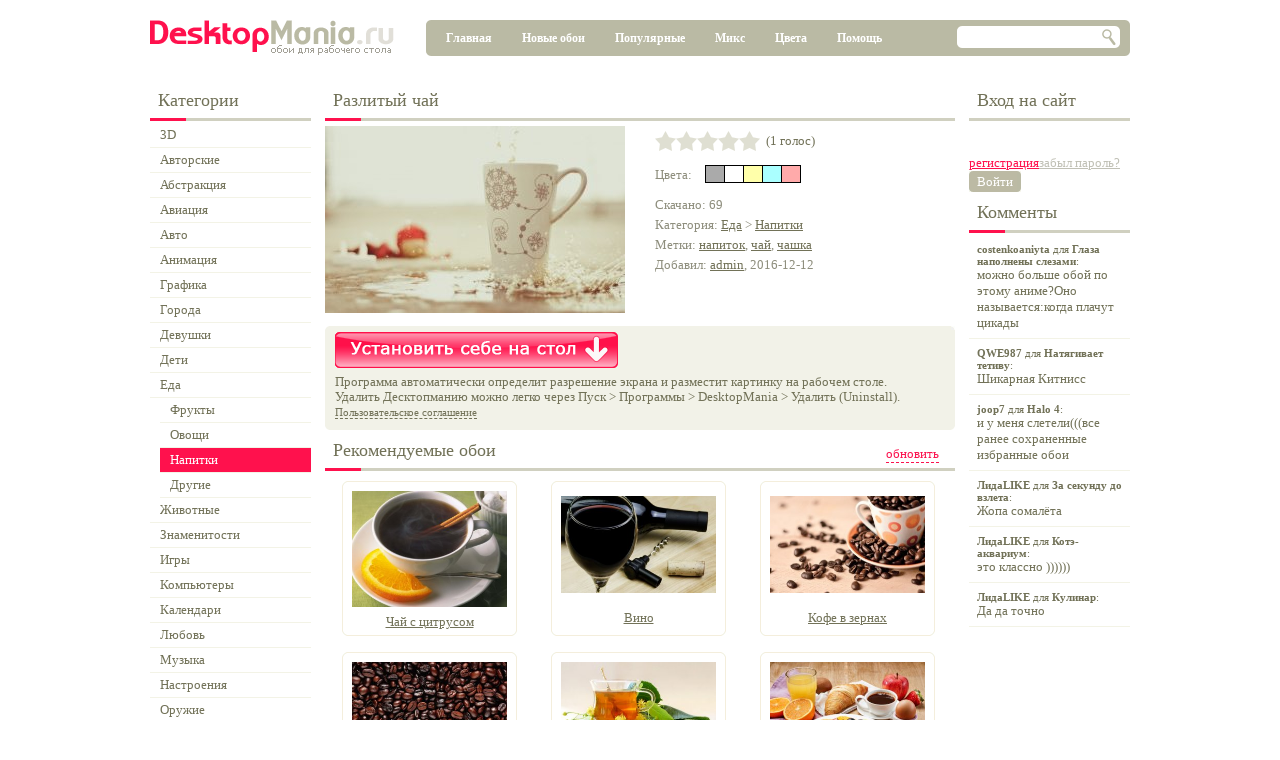

--- FILE ---
content_type: text/html; charset=utf-8
request_url: https://desktopmania.ru/pic/80071
body_size: 8602
content:
<!doctype html>
<html>
<head>


    <link rel="dns-prefetch" href="http://download.desktopmania.ru">
    <meta http-equiv="Content-Type" content="text/html; charset=utf-8">
    <meta http-equiv="CACHE-CONTROL" content="NO-STORE">
    <meta http-equiv="Expires" content="-1">
    <meta http-equiv="content-language" content="ru">
    <title>Разлитый чай - Скачать обои на рабочий стол в один клик!</title>
    <link rel='stylesheet' href='/res/default.css'>
    <meta name='yandex-verification' content='5cb597459974adfc'>
    <meta name="robots" content="noyaca"/>
    <meta name="robots" content="noodp"/>
        <script type='text/javascript' src="/res/default.js"></script>
    <script type="text/javascript">
        var _gaq = _gaq || [];
        _gaq.push(['_setAccount', 'UA-17620704-5']);
        _gaq.push(['_trackPageview']);
        (function () {
            var ga = document.createElement('script');
            ga.type = 'text/javascript';
            ga.async = true;
            ga.src = ('https:' == document.location.protocol ? 'https://' : 'http://') + 'stats.g.doubleclick.net/dc.js';
            var s = document.getElementsByTagName('script')[0];
            s.parentNode.insertBefore(ga, s);
        })();
    </script>
    <link rel='stylesheet' type='text/css' href='/pages/pic.css'/>
    
	<meta name="google-site-verification" content="PrXiZ-sGHD0f20hzztAwdCmAxm9WM1rkf3iCk6O-lvM" />
    <script type='text/javascript' src="/res/jquery-1.11.1.min.js"></script>
    <script type='text/javascript' src="/res/jquery.extinfobar.js?145"></script>
    <link rel='stylesheet' type='text/css' href='/temp/styles.css?1661427272' />
    <link rel='stylesheet' href='/components/loginbox.css' />
    <link rel='stylesheet' href='/components/regform.css' />
    <script src='/syquery/jquery.js?1661427272'></script>
    <script src='/syquery/syquery.js?1661427272'></script>
    <script src='/temp/scripts.js?1661427272'></script>
    <script src='/components/_jquery.mousestop.js'></script>
    <script src='/components/uploadform.js'></script>
    <script src='/components/fileupload.js'></script>
    <script src='/components/swfupload/swfupload.js'></script>
    <script src='/components/jquery.cookie.js'></script>
    <script src='/components/jquery.mousestop.js'></script>
    <script src='/components/picshow/picshow.js'></script>
    <script src='/components/regform.js'></script>
    <script src='/components/jquery.query.js'></script>
</head>
<script>
    var popup_active = true;
    $(document).ready(function () {
        var textG = {
            downloadButtonA: 'Download - Button Click',
            delFromFav3: 'Favorite - Remove',
            addToFav3: 'Favorite - Add'
        }
        $('#downloadButtonA, #delFromFav3, #addToFav3').live('click', function () {
            parentPop = $(this).closest('#poped_img');
            if (parentPop.length) {
                _gaq.push(['_trackEvent', 'Razvorachivalka', textG[this.id], parentPop.find('.hover_img.anim').attr('picid')]);
            }
        });
        $('#loginBox-userPics').live('click', function (e) {            
                _gaq.push(['_trackEvent', 'User Menu', 'Go to Favorite', ]);
        });
    });
</script>
<script language="JavaScript">
    var popupURL = "";

    function ShowPopup() {
        var popup = window.open(popupURL, null, 'toolbar=0, location=0, directories=0, status=0, menubar=0, scrollbars=1, width=650, height=350');
    }

</script>

<div id="mainShadow" style="display:none">&nbsp;</div>
<div class="main-wrapper">
    <div class="main">
        <div class="header">
                        <img src="/img/desktopmania.png" style="float:left; cursor:pointer" onclick="window.location.href='/'" />
                        <div class="mainMenu">
                            <div class="mainMenuItem" id="mMain"><a href="/">Главная</a></div>
                            <div class="mainMenuItem" id="mNew"><a href="/new">Новые обои</a></div>
                            <div class="mainMenuItem" id="mPopular"><a href="/popular">Популярные</a></div>
                            <div class="mainMenuItem" id="mMix"><a href="/mix">Микс</a></div>
                            <div class="mainMenuItem" id="mColor"><a href="/color/000000">Цвета</a></div>
							<div class="mainMenuItem" id="mHelp"><a href="/help">Помощь</a></div>
                            
<div class="searchbox">
    <input id="syq0-st" type="text" />
    <div id="syq0-send">&nbsp;</div>
</div>
                            <div class="glt"></div>
                            <div class="glb"></div>
                            <div class="grt"></div>
                            <div class="grb"></div>
                        </div>

                    </div>

        <div style="float:left; width:100%; padding-bottom:20px">
            <div style="float:left">
                <div class="leftContent">
                    
<div class="h">Категории<span class="line"></span></div>

<div id="groups-tree-root">
    <div id="groups-tree-tree" class="tree groups" nodeid="1"><ul><li nodeid='18'><div>3D</div><ul></ul></li><li nodeid='138'><div>Авторские</div><ul></ul></li><li nodeid='143'><div>Абстракция</div><ul></ul></li><li nodeid='21'><div>Авиация</div><ul></ul></li><li nodeid='25'><div>Авто</div><ul></ul></li><li nodeid='24'><div>Анимация</div><ul></ul></li><li nodeid='145'><div>Графика</div><ul></ul></li><li nodeid='151'><div>Города</div><ul></ul></li><li nodeid='33'><div>Девушки</div><ul></ul></li><li nodeid='154'><div>Дети</div><ul></ul></li><li nodeid='118'><div class='path'>Еда</div><ul><li nodeid='119'><div>Фрукты</div><ul></ul></li><li nodeid='120'><div>Овощи</div><ul></ul></li><li nodeid='121'><div class='active'>Напитки</div><ul></ul></li><li nodeid='122'><div>Другие</div><ul></ul></li></ul></li><li nodeid='85'><div>Животные</div><ul></ul></li><li nodeid='27'><div>Знаменитости</div><ul></ul></li><li nodeid='30'><div>Игры</div><ul></ul></li><li nodeid='26'><div>Компьютеры</div><ul></ul></li><li nodeid='148'><div>Календари</div><ul></ul></li><li nodeid='171'><div>Любовь</div><ul></ul></li><li nodeid='38'><div>Музыка</div><ul></ul></li><li nodeid='165'><div>Настроения</div><ul></ul></li><li nodeid='160'><div>Оружие</div><ul></ul></li><li nodeid='31'><div>Праздники</div><ul></ul></li><li nodeid='126'><div>Прикольные</div><ul></ul></li><li nodeid='39'><div>Природа</div><ul></ul></li><li nodeid='40'><div>Спорт</div><ul></ul></li><li nodeid='37'><div>Фильмы</div><ul></ul></li><li nodeid='155'><div>Парни</div><ul></ul></li></ul></div>
</div>
<input type="hidden" id="groups-tree-nodeID" />
<input type="hidden" id="groups-tree-isCollapsableNodes" value="0" />
<input type="button" id="groups-tree-request" style="display: none" />

<input type="hidden" id="groups-link" value="/group/" />
<div style="display:none">                    
<div class="h">Разрешения<span class="line"></span></div>
<div id="resolutions-resolutions" class="resolutions"><a href='/resolution/1024x768'>1024 x 768</a><br /><a href='/resolution/1152x864'>1152 x 864</a><br /><a href='/resolution/1280x1024'>1280 x 1024</a><br /><a href='/resolution/1400x1050'>1400 x 1050</a><br /><a href='/resolution/1600x1200'>1600 x 1200</a><br /><a href='/resolution/1920x1440'>1920 x 1440</a><br /><a href='/resolution/2560x1920'>2560 x 1920</a><br /><a href='/resolution/1366x768'>1366 x 768 wide</a><br /><a href='/resolution/1280x800'>1280 x 800 wide</a><br /><a href='/resolution/1440x900'>1440 x 900 wide</a><br /><a href='/resolution/1600x900'>1600 x 900 wide</a><br /><a href='/resolution/1680x1050'>1680 x 1050 wide</a><br /><a href='/resolution/1920x1080'>1920 x 1080 wide</a><br /><a href='/resolution/1920x1200'>1920 x 1200 wide</a><br /><a href='/resolution/2560x1600'>2560 x 1600 wide</a><br /></div>
</div>
                </div>
                <div class="content">
                    

                    

<script>
$(document).ready(function() {

	$("#img").bind("contextmenu", function(e) {
		alert('Чтобы скачать себе это изображение, нажмите на кнопку "Установить себе на стол".');
		e.preventDefault();
	});
    var textTosend={
     downloadButtonImg:"Download - Button Click",
     imagehref:"Download - Image Click",
     addToFav:"Favorite - Add",
     delFromFav:"Favorite - Remove"
     }
     $("#downloadButtonImg, #imagehref, #addToFav, #delFromFav").click(function(){
     _gaq.push(["_trackEvent", "Pic Page", textTosend[this.id], "80071"]);
     });
});
</script>
<style>
#blockNearPic {font-size:13px;padding-top:10px;color:#8e8e7d;line-height: 20px;} 
#blockNearPic a {color:#727258;}
#getBlogCode {width:100%;text-align:left;float:left;padding-top:30px;}
</style>
<!--[if IE]>
<style>
#recomPic-title {font-size:18px;font-family:arial;}
#recomPic-more {margin-bottom:10px;}
</style>
<![endif]-->

    <div class="h"><h1 id="header" class="divStyle">Разлитый чай</h1><span class="line"></span></div>
    <div id="ratingWrap" style="display:none;">
<span itemscope itemtype="http://schema.org/Article">
<span itemprop="aggregateRating" itemscope itemtype="http://schema.org/AggregateRating">
<meta itemprop="ratingValue" content="5">
<meta itemprop="ratingCount" content="1">
</span>
</span>
</div>
    <div id="pic" class="pic">
	<table style="width:320px;overflow:hidden;">
	<tr valign="top">
		<td width="50%">
	        <a id=imagehref href="https://download.desktopmania.ru/download.php?id=80071&name=%D0%A0%D0%B0%D0%B7%D0%BB%D0%B8%D1%82%D1%8B%D0%B9+%D1%87%D0%B0%D0%B9"><img onmouseover="$('#downloadButtonA').addClass('hover');" onmouseout="$('#downloadButtonA').removeClass('hover');" id="img" width="300" height="187" src="/pics/00/80/07/DesktopMania.ru-80071-300x187.jpg" alt="Разлитый чай - скачать обои на рабочий стол" /></a>
	        <div class="clearfix">&nbsp;</div>
		</td>
		<td width="50%">
			<div style="padding-left:30px;width: 310px;">
				<table style="margin-bottom:14px;width:250px;"><tr>
					<td>
<div id='rating-r' class="rating"><div><div><div id="rating-rr">&nbsp;</div></div></div></div>
<input type='hidden' id='rating-val' value="10.00" />
<input type='hidden' id='rating-disabled' value="0" /></td>
					<td><span id="votes">&nbsp;&nbsp;(1 голос)</span></td>
					<td width="100%" align="right">&nbsp;</td>
				</tr>
				</table>
			<div id="picPalette">
				<div style="float:left;width:50px;font-size:13px;color:#8e8e7d;line-height: 20px;">Цвета:</div>
<div class="palette">
    <div id="palette-p" class="palette-inner"><a style='background-color:#AAAAAA; color: #000' href='/color/AAAAAA'>&nbsp;</a><a style='background-color:#FFFFFF; color: #000' href='/color/FFFFFF'>&nbsp;</a><a style='background-color:#FFFFAA; color: #000' href='/color/FFFFAA'>&nbsp;</a><a style='background-color:#AAFFFF; color: #000' href='/color/AAFFFF'>&nbsp;</a><a style='background-color:#FFAAAA; color: #000' href='/color/FFAAAA'>&nbsp;</a></div>
</div>
<!-- div class="palette-clearfix">&nbsp;</div -->
			</div>
			<table style="font-size:13px;border:0px solid #e2e2e2;width:290px;margin-top:0px;">
				<tr><td id="blockNearPic">Скачано: 69<br />Категория: <a href='/group/118' class='value'>Еда</a> &gt; <a href='/group/121' class='value'>Напитки</a><br />Метки: <a href="/tag?name=napitok">напиток</a>, <a href="/tag?name=chay">чай</a>, <a href="/tag?name=chashka">чашка</a><br />Добавил: <a href='/user/1' class='value'>admin</a>, 2016-12-12<br /></td></tr>
			</table>
			</div>
		</td>
	</tr>
	</table>

    </div>

    <div class="resols" id="resols-bg">
        <div class="resolsInner" id="resolsInner-bg">
			<div style="float:right; margin-top:5px;margin-right:67px;width:210px;">
			       <div style="float:left;"></div>
                   <div style="float:left;"></div>
			</div>
            <span id="res">

		<a href='https://download.desktopmania.ru/download.php?id=80071&name=%D0%A0%D0%B0%D0%B7%D0%BB%D0%B8%D1%82%D1%8B%D0%B9+%D1%87%D0%B0%D0%B9'  id='downloadButtonA'></a>

		

		<span style="line-height:15px;">

		Программа автоматически определит разрешение экрана и разместит картинку на рабочем столе.<br>
		<noindex>Удалить Десктопманию можно легко через Пуск &gt; Программы &gt; DesktopMania &gt; Удалить (Uninstall).</noindex><br>
		<a href="javascript: popupURL = 'https://desktopmania.ru/eula-popup'; ShowPopup(); " style="color: #727258;text-decoration:none;border-bottom:1px dashed;font-size:11px">Пользовательское соглашение</a>

		</span></span>
        <div class="glt"></div>
        <div class="grt"></div>
        <div class="glb"></div>
        <div class="grb"></div>
        </div>
    </div>

    
<div class="recommendedPics">
    <div class="h"><div class="recommendedPicsMore" id="recomPic-more">обновить</div><p id="recomPic-title" class="divStyle">Рекомендуемые обои</p><span class="line"></span></div>
    
<div id="recomPic-pics-pics" class="pics"><table height='155px'>
    					<tr>
    						<td>
    						  <div id='img_wrapper' class='img_wrapper' style='display:block;'>
    							<a href='/pic/79637' style='display:block;'>
    								<img width='155px' height='116' mheight='225' class='hover_img anim' picid='79637' src='/pics/00/79/63/DesktopMania.ru-79637-300x225.jpg' alt='Обои для рабочего стола: Чай с цитрусом' fav=-1 style='display:block;' />
    							</a>
    						  </div>
    						</td>
    					</tr>
    					<tr>
    						<td class='picName'>
    							<a href='/pic/79637'>Чай с цитрусом</a>
    						</td>
    					</tr>
    				</table><table height='155px'>
    					<tr>
    						<td>
    						  <div id='img_wrapper' class='img_wrapper' style='display:block;'>
    							<a href='/pic/9893' style='display:block;'>
    								<img width='155px' height='97' mheight='188' class='hover_img anim' picid='9893' src='/pics/00/09/89/DesktopMania.ru-9893-300x187.jpg' alt='Обои для рабочего стола: Вино' fav=-1 style='display:block;' />
    							</a>
    						  </div>
    						</td>
    					</tr>
    					<tr>
    						<td class='picName'>
    							<a href='/pic/9893'>Вино</a>
    						</td>
    					</tr>
    				</table><table height='155px'>
    					<tr>
    						<td>
    						  <div id='img_wrapper' class='img_wrapper' style='display:block;'>
    							<a href='/pic/56310' style='display:block;'>
    								<img width='155px' height='97' mheight='188' class='hover_img anim' picid='56310' src='/pics/00/56/31/DesktopMania.ru-56310-300x187.jpg' alt='Обои для рабочего стола: Кофе в зернах' fav=-1 style='display:block;' />
    							</a>
    						  </div>
    						</td>
    					</tr>
    					<tr>
    						<td class='picName'>
    							<a href='/pic/56310'>Кофе в зернах</a>
    						</td>
    					</tr>
    				</table><table height='155px'>
    					<tr>
    						<td>
    						  <div id='img_wrapper' class='img_wrapper' style='display:block;'>
    							<a href='/pic/2063' style='display:block;'>
    								<img width='155px' height='116' mheight='225' class='hover_img anim' picid='2063' src='/pics/00/02/06/DesktopMania.ru-2063-300x225.jpg' alt='Обои для рабочего стола: кофейные зерна' fav=-1 style='display:block;' />
    							</a>
    						  </div>
    						</td>
    					</tr>
    					<tr>
    						<td class='picName'>
    							<a href='/pic/2063'>кофейные зерна</a>
    						</td>
    					</tr>
    				</table><table height='155px'>
    					<tr>
    						<td>
    						  <div id='img_wrapper' class='img_wrapper' style='display:block;'>
    							<a href='/pic/20683' style='display:block;'>
    								<img width='155px' height='116' mheight='225' class='hover_img anim' picid='20683' src='/pics/00/20/68/DesktopMania.ru-20683-300x225.jpg' alt='Обои для рабочего стола: Липовый чай' fav=-1 style='display:block;' />
    							</a>
    						  </div>
    						</td>
    					</tr>
    					<tr>
    						<td class='picName'>
    							<a href='/pic/20683'>Липовый чай</a>
    						</td>
    					</tr>
    				</table><table height='155px'>
    					<tr>
    						<td>
    						  <div id='img_wrapper' class='img_wrapper' style='display:block;'>
    							<a href='/pic/92157' style='display:block;'>
    								<img width='155px' height='116' mheight='225' class='hover_img anim' picid='92157' src='/pics/00/92/15/DesktopMania.ru-92157-300x224.jpg' alt='Обои для рабочего стола: Полный завтрак' fav=-1 style='display:block;' />
    							</a>
    						  </div>
    						</td>
    					</tr>
    					<tr>
    						<td class='picName'>
    							<a href='/pic/92157'>Полный завтрак</a>
    						</td>
    					</tr>
    				</table><div class="clearfix">&nbsp;</div><script>if(popup_active === true) {popuper();}</script></div>



<input type="hidden" id="recomPic-pics-isShowPanel" />



<input type="hidden" id="recomPic-pics-picID" />
<input type="button" id="recomPic-pics-deletePic" style="display:none" />
</div>



    



    <div style="clear:both">&nbsp;</div>



    <div class="h">Комментарии<span class="line"></span></div>

    
<ul id="comments-coms" class="comments"></ul>

<div class="addCommentForm">Для того, чтобы добавить комментарий нужно <a href="javascript: showRegForm('logon')">войти в систему</a>. Если у вас ещё нет учётной записи - <a href="javascript: showRegForm('reg')">зарегистрируйтесь</a>.</div>



<input type="hidden" id="comments-commentID" />
<input type="button" id="comments-deleteComment" style="display:none" />
<input type="button" id="comments-cry" style="display:none" />



    <input type="text" id="cryComment" />



    
<input type="button" id="syq2-detect" style="display:none" />
<input type="hidden" id="syq2-w" />
<input type="hidden" id="syq2-h" />




                </div>
            </div>
            <div class="rightContent">
                
<div class="loginbox-login">
    <div class="errorMessageFon" id="loginBox-emF">&nbsp;</div>
    <div class="errorMessage" id="loginBox-em">Неправильный<br />логин или пароль!</div>
    <div class="h">Вход на сайт</div>
    <input id="loginBox-login" type="text" />
    <input id="loginBox-password" type="password" />
    <a class='red' href="javascript: showRegForm('reg')">регистрация</a>
    <a id="loginBox-remPass" class='gray' href='javascript: showRegForm("remPass")'>забыл пароль?</a>
    
<table id="loginBox-logon-b" class="button active"><tr><td>Войти</td></tr></table>
    <span id="loginBox-loginError" style="display:none; color: red">Login/password incorrect.</span><br/>
</div>
                
<div id="regForm-regForm" class="regForm popupWindow" style="display:none">
    <div class="popupWindowTitle tabs">
        
<table id="regForm-logon_tab-b" class="button active"><tr><td>Вход на сайт</td></tr></table>
        
<table id="regForm-reg_tab-b" class="button active"><tr><td>Регистрация</td></tr></table>
        
<table id="regForm-remPass_tab-b" class="button active"><tr><td>Забыли пароль?</td></tr></table>
    </div>
    <div id="regForm-close" class="popupWindowCloseButton">&nbsp;</div>
    <div class="popupWindowContent tabsContent">
        <div id="regForm-logon_content" class="tabContent" style="padding-top:30px;">
            <ul>
                <li><label for="regForm-logonLogin">Ник</label><input type="text" id="regForm-logonLogin" /></li>
                <li><label for="regForm-logonPassword">Пароль</label><input type="password" id="regForm-logonPassword" /></li>
            </ul>
            <span style="clear:both">* Все поля обязательны для заполнения</span>
            <div align="center" style="margin-top:10px;">
                
<table id="regForm-logon-b" class="button active big"><tr><td>Войти</td></tr></table>
            </div>
        </div>

        <div id="regForm-reg_content" class="tabContent">
            <ul>
                <li><label for="regForm-regLogin">Ник</label><input type="text" id="regForm-regLogin" /></li>
                <li><label for="regForm-regPassword">Пароль</label><input type="text" id="regForm-regPassword" /></li>
                <li><label for="regForm-regEmail">E-mail</label><input type="text" id="regForm-regEmail" /></li>
            </ul>
            <span style="clear:both">* Все поля обязательны для заполнения</span>
            <div align="center" style="margin-top:10px;">
                
<table id="regForm-reg-b" class="button active big"><tr><td>Отправить</td></tr></table>
            </div>
        </div>

        <div id="regForm-remPass_content" class="tabContent" style="padding-top:30px;">
            <ul>
                <li><label for="regForm-remPassLogin">Ник</label><input type="text" id="regForm-remPassLogin" /></li>
                <li><label for="regForm-remPassEmail">E-mail</label><input type="text" id="regForm-remPassEmail" /></li>
            </ul>
            <span style="clear:both">* Задайте хотя бы одно поле</span>
            <div align="center" style="margin-top:10px;">
                
<table id="regForm-remPass-b" class="button active big"><tr><td>Выслать пароль</td></tr></table>
            </div>
        </div>

        <div id="regForm-error_content" class="tabContent errorTab">
            <div><p></p></div>
        </div>
    </div>
</div>
                
<div class="h">Комменты<span class="line"></span></div>
<div class="activity"><a href="/pic/94356"><b>costenkoaniyta</b> для <b>Глаза наполнены слезами</b>:<span>можно больше обой по этому аниме?Оно называется:когда плачут цикады</span></a><a href="/pic/96808"><b>QWE987</b> для <b>Натягивает тетиву</b>:<span>Шикарная Китнисс</span></a><a href="/pic/40083"><b>joop7</b> для <b>Halo 4</b>:<span>и у меня слетели(((все ранее сохраненные избранные обои</span></a><a href="/pic/74629"><b>ЛидаLIKE</b> для <b>За секунду до взлета</b>:<span>Жопа сомалёта</span></a><a href="/pic/3416"><b>ЛидаLIKE</b> для <b>Котэ-аквариум</b>:<span>это классно ))))))</span></a><a href="/pic/11051"><b>ЛидаLIKE</b> для <b>Кулинар</b>:<span>Да да точно</span></a></div>
            </div>
        </div>
        <p id="down_cat_name">
            Высококачественные обои "Разлитый чай" на рабочий стол от ДесктопМания.ру украсят ваше рабочее место и гарантированно
            поднимут настроение! Регистрируйтесь на нашем сайте, добавляйте картинки в Избранное и загружайте на рабочий
            стол автоматически! Все заставки и обои вы можете скачать абсолютно бесплатно!
        </p>
        <div class="footer" style="padding-bottom:15px">
            <!-- Yandex.Metrika counter -->
             <script type="text/javascript">(function (d, w, c) {
                    (w[c] = w[c] || []).push(function () {
                        try {
                            w.yaCounter4007455 = new Ya.Metrika({id: 4007455, ut: "noindex"});
                        } catch (e) {
                        }
                    });
                    var n = d.getElementsByTagName("script")[0], s = d.createElement("script"), f = function () {
                        n.parentNode.insertBefore(s, n);
                    };
                    s.type = "text/javascript";
                    s.async = true;
                    s.src = (d.location.protocol == "https:" ? "https:" : "http:") + "//mc.yandex.ru/metrika/watch.js";
                    if (w.opera == "[object Opera]") {
                        d.addEventListener("DOMContentLoaded", f);
                    } else {
                        f();
                    }
                })(document, window, "yandex_metrika_callbacks");</script>
            <noscript>
                <div><img src="//mc.yandex.ru/watch/4007455?ut=noindex" style="position:absolute; left:-9999px;"
                          alt=""/></div>
            </noscript>
            <!-- /Yandex.Metrika counter -->
             <div class="smallMenu">
                <div style="margin-bottom:5px;margin-top:-5px;margin-left:55px;">
                    <a href="/about">О проекте</a>
                    |
                    <a href="/help">Помощь</a>
                    |
                    <a href="/kak-udalit">Как удалить</a>
                    |
                    <a href="/eula/">Пользовательское соглашение</a>
                    |
                    <a href="/sitemap/">Карта сайта</a>
                    |
                    <a href="/contacts/">Контакты</a>
                </div>
                <div style="margin-left:95px;">
                    &copy; 2013 DesktopMania.ru - <a href="http://desktopmania.ru">шикарные обои на рабочий стол в один
                        клик!</a><br/>
                </div>
            </div>
        </div>
    </div>
</div>

        <script>
            syquery.serverHandlers = {'groupselector':{"g":["change"]},'recommendedpic':{"more":["click"]},'uploadform':{"picSave":["click"],"picSave2":["click"]},'sortselector':{"sort_date":["click"],"sort_rating":["click"],"sort_popular":["click"]},'loginbox':{"logon":["click"],"logoff":["click"]},'regform':{"logon":["click"],"reg":["click"],"remPass":["click"]},'piccrylistitem':{"delete":["click"]},'commentcrylistitem':{"deleteComment":["click"],"delete":["click"]},'button':{"b":["click"]},'detectResolution':{"detect":["click"]},'picsblock':{"deletePic":["click"]},'rating':{"rr":["click"]},'tree':{"request":["click"]},'messageslistitem':{"remove":["click"]},'comments':{"addComment":["click"],"deleteComment":["click"],"cry":["click"]},'':{"addToFav":["click"],"delFromFav":["click"],"save":["click"]}};
            syquery.tags = {'googlesearch':'syq0','groups':'groups','tree':'groups-tree','resolutions':'resolutions','regBanner':'regBanner','loginbox':'loginBox','button':'loginBox-logon,regForm-logon_tab,regForm-reg_tab,regForm-remPass_tab,regForm-logon,regForm-reg,regForm-remPass,save,comments-addComment','regform':'regForm','activity':'syq1','rating':'rating','palette':'palette','recommendedpic':'recomPic','picsblock':'recomPic-pics','pager':'recomPic-pics-pager','contextpanel':'recomPic-pics-contextPanel,comments-contextPanel','groupselector':'gs','comments':'comments','detectResolution':'syq2'};
            syquery.lists = {};
            syquery.init();
        </script>
 </body>
</html>